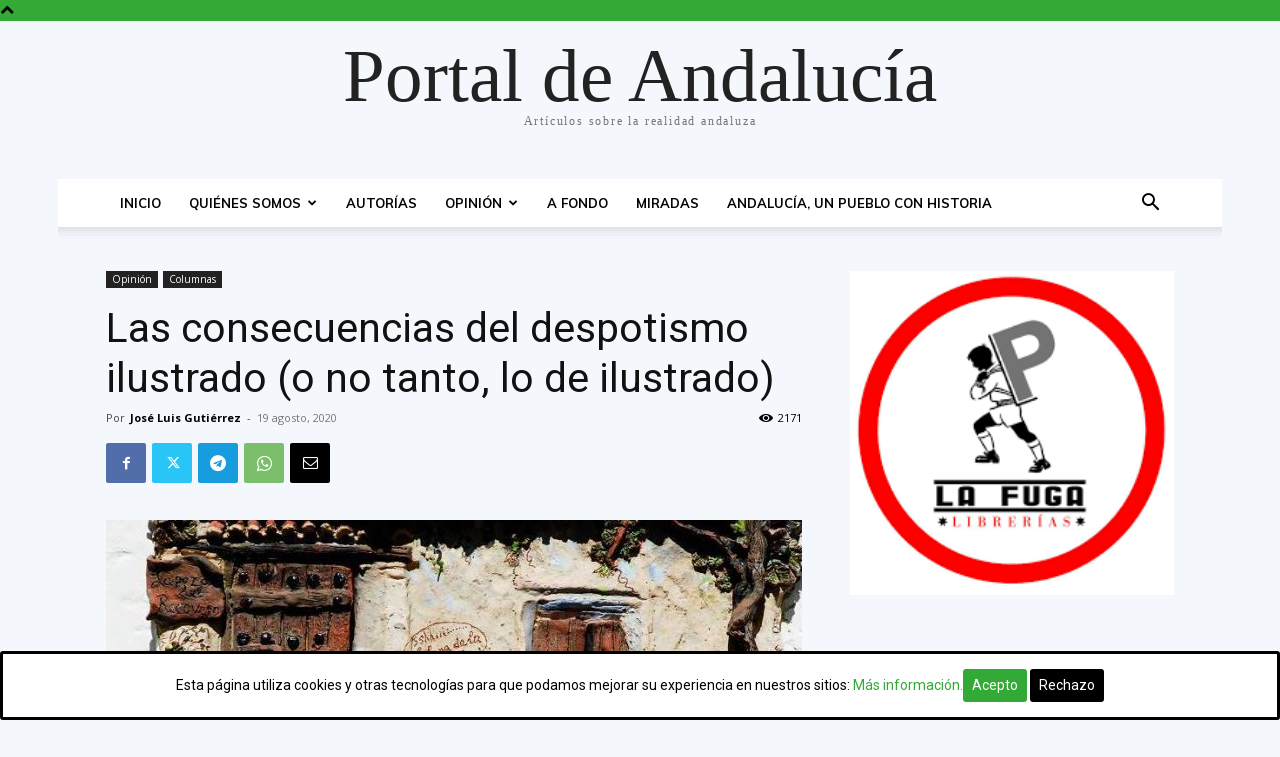

--- FILE ---
content_type: text/html; charset=UTF-8
request_url: https://portaldeandalucia.org/wp/wp-admin/admin-ajax.php?td_theme_name=Newspaper&v=12.6.5
body_size: -176
content:
{"17173":2171}